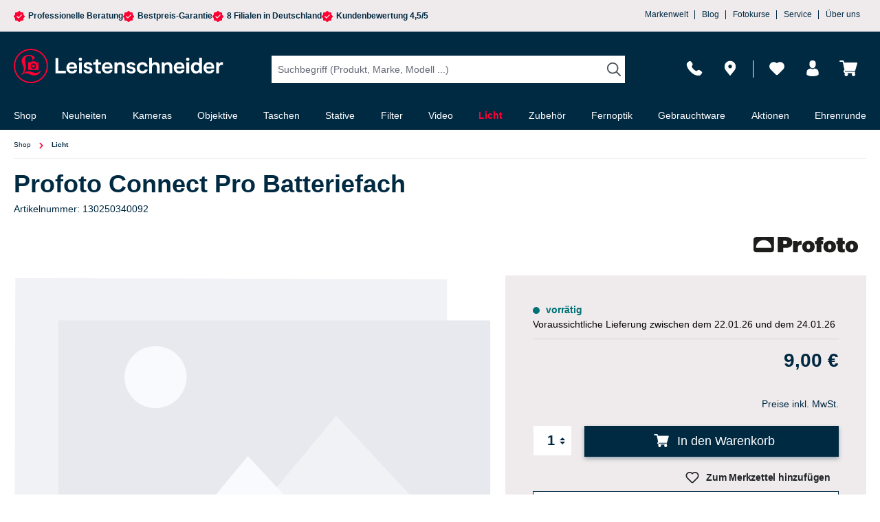

--- FILE ---
content_type: text/html; charset=UTF-8
request_url: https://nextleveldefend.com/collector?cid=230&session=null&cookie=null&legcookie=null&referer=&page=https%253A%252F%252Fwww.foto-leistenschneider.de%252FProfoto-Connect-Pro-Batteriefach%252F130250340092
body_size: 1330
content:
eJyNzDEOhCAQQNG7TE0Bg8wItxlhNGRNTBa0Md7dUosttv/vn7A3/dYC6YRD1l0hwYTiJikUS+bMdraEHolpLI6HbAeK7HDEgBo8g4HeIDmmaNEHDJeBVVo/aqv9dX2CHyBv26eqLPofuG5ObzIg

--- FILE ---
content_type: application/javascript
request_url: https://www.foto-leistenschneider.de/theme/f28f177eebda6df7dc55d203910a97de/js/cogi-contact-person/cogi-contact-person.js?1768992749
body_size: 2829
content:
(()=>{"use strict";var e={857:e=>{var t=function(e){var t;return!!e&&"object"==typeof e&&"[object RegExp]"!==(t=Object.prototype.toString.call(e))&&"[object Date]"!==t&&e.$$typeof!==r},r="function"==typeof Symbol&&Symbol.for?Symbol.for("react.element"):60103;function i(e,t){return!1!==t.clone&&t.isMergeableObject(e)?a(Array.isArray(e)?[]:{},e,t):e}function s(e,t,r){return e.concat(t).map(function(e){return i(e,r)})}function n(e){return Object.keys(e).concat(Object.getOwnPropertySymbols?Object.getOwnPropertySymbols(e).filter(function(t){return Object.propertyIsEnumerable.call(e,t)}):[])}function o(e,t){try{return t in e}catch(e){return!1}}function a(e,r,c){(c=c||{}).arrayMerge=c.arrayMerge||s,c.isMergeableObject=c.isMergeableObject||t,c.cloneUnlessOtherwiseSpecified=i;var l,u,d=Array.isArray(r);return d!==Array.isArray(e)?i(r,c):d?c.arrayMerge(e,r,c):(u={},(l=c).isMergeableObject(e)&&n(e).forEach(function(t){u[t]=i(e[t],l)}),n(r).forEach(function(t){(!o(e,t)||Object.hasOwnProperty.call(e,t)&&Object.propertyIsEnumerable.call(e,t))&&(o(e,t)&&l.isMergeableObject(r[t])?u[t]=(function(e,t){if(!t.customMerge)return a;var r=t.customMerge(e);return"function"==typeof r?r:a})(t,l)(e[t],r[t],l):u[t]=i(r[t],l))}),u)}a.all=function(e,t){if(!Array.isArray(e))throw Error("first argument should be an array");return e.reduce(function(e,r){return a(e,r,t)},{})},e.exports=a}},t={};function r(i){var s=t[i];if(void 0!==s)return s.exports;var n=t[i]={exports:{}};return e[i](n,n.exports,r),n.exports}(()=>{r.n=e=>{var t=e&&e.__esModule?()=>e.default:()=>e;return r.d(t,{a:t}),t}})(),(()=>{r.d=(e,t)=>{for(var i in t)r.o(t,i)&&!r.o(e,i)&&Object.defineProperty(e,i,{enumerable:!0,get:t[i]})}})(),(()=>{r.o=(e,t)=>Object.prototype.hasOwnProperty.call(e,t)})(),(()=>{var e=r(857),t=r.n(e);class i{static ucFirst(e){return e.charAt(0).toUpperCase()+e.slice(1)}static lcFirst(e){return e.charAt(0).toLowerCase()+e.slice(1)}static toDashCase(e){return e.replace(/([A-Z])/g,"-$1").replace(/^-/,"").toLowerCase()}static toLowerCamelCase(e,t){let r=i.toUpperCamelCase(e,t);return i.lcFirst(r)}static toUpperCamelCase(e,t){return t?e.split(t).map(e=>i.ucFirst(e.toLowerCase())).join(""):i.ucFirst(e.toLowerCase())}static parsePrimitive(e){try{return/^\d+(.|,)\d+$/.test(e)&&(e=e.replace(",",".")),JSON.parse(e)}catch(t){return e.toString()}}}class s{static isNode(e){return"object"==typeof e&&null!==e&&(e===document||e===window||e instanceof Node)}static hasAttribute(e,t){if(!s.isNode(e))throw Error("The element must be a valid HTML Node!");return"function"==typeof e.hasAttribute&&e.hasAttribute(t)}static getAttribute(e,t){let r=!(arguments.length>2)||void 0===arguments[2]||arguments[2];if(r&&!1===s.hasAttribute(e,t))throw Error('The required property "'.concat(t,'" does not exist!'));if("function"!=typeof e.getAttribute){if(r)throw Error("This node doesn't support the getAttribute function!");return}return e.getAttribute(t)}static getDataAttribute(e,t){let r=!(arguments.length>2)||void 0===arguments[2]||arguments[2],n=t.replace(/^data(|-)/,""),o=i.toLowerCamelCase(n,"-");if(!s.isNode(e)){if(r)throw Error("The passed node is not a valid HTML Node!");return}if(void 0===e.dataset){if(r)throw Error("This node doesn't support the dataset attribute!");return}let a=e.dataset[o];if(void 0===a){if(r)throw Error('The required data attribute "'.concat(t,'" does not exist on ').concat(e,"!"));return a}return i.parsePrimitive(a)}static querySelector(e,t){let r=!(arguments.length>2)||void 0===arguments[2]||arguments[2];if(r&&!s.isNode(e))throw Error("The parent node is not a valid HTML Node!");let i=e.querySelector(t)||!1;if(r&&!1===i)throw Error('The required element "'.concat(t,'" does not exist in parent node!'));return i}static querySelectorAll(e,t){let r=!(arguments.length>2)||void 0===arguments[2]||arguments[2];if(r&&!s.isNode(e))throw Error("The parent node is not a valid HTML Node!");let i=e.querySelectorAll(t);if(0===i.length&&(i=!1),r&&!1===i)throw Error('At least one item of "'.concat(t,'" must exist in parent node!'));return i}}class n{publish(e){let t=arguments.length>1&&void 0!==arguments[1]?arguments[1]:{},r=arguments.length>2&&void 0!==arguments[2]&&arguments[2],i=new CustomEvent(e,{detail:t,cancelable:r});return this.el.dispatchEvent(i),i}subscribe(e,t){let r=arguments.length>2&&void 0!==arguments[2]?arguments[2]:{},i=this,s=e.split("."),n=r.scope?t.bind(r.scope):t;if(r.once&&!0===r.once){let t=n;n=function(r){i.unsubscribe(e),t(r)}}return this.el.addEventListener(s[0],n),this.listeners.push({splitEventName:s,opts:r,cb:n}),!0}unsubscribe(e){let t=e.split(".");return this.listeners=this.listeners.reduce((e,r)=>([...r.splitEventName].sort().toString()===t.sort().toString()?this.el.removeEventListener(r.splitEventName[0],r.cb):e.push(r),e),[]),!0}reset(){return this.listeners.forEach(e=>{this.el.removeEventListener(e.splitEventName[0],e.cb)}),this.listeners=[],!0}get el(){return this._el}set el(e){this._el=e}get listeners(){return this._listeners}set listeners(e){this._listeners=e}constructor(e=document){this._el=e,e.$emitter=this,this._listeners=[]}}class o{init(){throw Error('The "init" method for the plugin "'.concat(this._pluginName,'" is not defined.'))}update(){}_init(){this._initialized||(this.init(),this._initialized=!0)}_update(){this._initialized&&this.update()}_mergeOptions(e){let r=i.toDashCase(this._pluginName),n=s.getDataAttribute(this.el,"data-".concat(r,"-config"),!1),o=s.getAttribute(this.el,"data-".concat(r,"-options"),!1),a=[this.constructor.options,this.options,e];n&&a.push(window.PluginConfigManager.get(this._pluginName,n));try{o&&a.push(JSON.parse(o))}catch(e){throw console.error(this.el),Error('The data attribute "data-'.concat(r,'-options" could not be parsed to json: ').concat(e.message))}return t().all(a.filter(e=>e instanceof Object&&!(e instanceof Array)).map(e=>e||{}))}_registerInstance(){window.PluginManager.getPluginInstancesFromElement(this.el).set(this._pluginName,this),window.PluginManager.getPlugin(this._pluginName,!1).get("instances").push(this)}_getPluginName(e){return e||(e=this.constructor.name),e}constructor(e,t={},r=!1){if(!s.isNode(e))throw Error("There is no valid element given.");this.el=e,this.$emitter=new n(this.el),this._pluginName=this._getPluginName(r),this.options=this._mergeOptions(t),this._initialized=!1,this._registerInstance(),this._init()}}let a=window.PluginManager;a.register("CogiContactPerson",class extends o{init(){let e=document.getElementById("cogi-contact-person");e&&e.dataset.contactPersonSlideIn&&this.el.addEventListener("offCanvasOpened",()=>{e.classList.add("d-none"),this._registerObserver()})}_registerObserver(){this.offCanvas=s.querySelector(document,".cart-offcanvas"),new MutationObserver(this.observerCallback).observe(this.offCanvas,{attributes:!0})}observerCallback(e,t){e.forEach(function(e){"attributes"===e.type&&"class"===e.attributeName&&s.querySelector(document,"#cogi-contact-person").classList.remove("d-none")})}},'[data-off-canvas-cart="true"]'),a.register("CogiContactPersonSlideIn",class extends o{init(){let e=document.getElementById("opener"),t=document.getElementById("contact-person-slide-in-close"),r=document.getElementById("cogi-contact-person-minimal"),i="-"+(this.el.offsetWidth-e.offsetWidth)+"px";this.el.style.right="-"+(this.el.offsetWidth-e.offsetWidth)+"px",this.getSessionStorageAndCheckExpire("cogi-contact-person-slide-in-closed")?(this.el.style.display="none",r.style.display="flex"):r.style.display="none",r.addEventListener("click",()=>{sessionStorage.removeItem("cogi-contact-person-slide-in-closed"),this.el.style.display="flex",r.style.display="none"}),this.el.addEventListener("mouseover",()=>{this.el.style.right="0"}),this.el.addEventListener("mouseout",()=>{this.el.style.right=i}),t.addEventListener("click",()=>{this.setSessionStorageWithExpire("cogi-contact-person-slide-in-closed",875e3),this.el.style.display="none",r.style.display="flex"})}setSessionStorageWithExpire(e,t){let r={expiry:new Date().getTime()+t};sessionStorage.setItem(e,JSON.stringify(r))}getSessionStorageAndCheckExpire(e){let t=sessionStorage.getItem(e);if(!t)return!1;let r=JSON.parse(t);return!(new Date().getTime()>r.expiry)||(this.removeSessionStorage(e),!1)}removeSessionStorage(e){sessionStorage.removeItem(e)}},"[data-contact-person-slide-in]"),a.register("CogiContactPersonSetImage",class extends o{init(){this._loadImage()}_loadImage(){document.querySelectorAll(".cogi-contact-person-img-container").forEach(e=>{let t=e.getAttribute("data-contact-person-img-url");t&&(e.style.backgroundImage="url(".concat(t,")"),e.style.backgroundSize="cover",e.style.backgroundPosition="center")})}},"[data-contact-person-img-url]")})()})();

--- FILE ---
content_type: image/svg+xml
request_url: https://www.foto-leistenschneider.de/media/bb/de/a0/1763737575/profoto-logo.svg?ts=1763737575
body_size: 1196
content:
<svg width="175" height="70" viewBox="0 0 175 70" fill="none" xmlns="http://www.w3.org/2000/svg">
<rect width="175" height="70" fill="white"/>
<g clip-path="url(#clip0_2349_1080)">
<path d="M14.6966 46.2366H37.0637C39.1037 46.2366 40.7602 44.58 40.7602 42.54V24.1143H14.6966C12.6565 24.1143 11 25.7708 11 27.8108V42.54C11 44.58 12.6565 46.2366 14.6966 46.2366Z" fill="#1D1D1B"/>
<mask id="mask0_2349_1080" style="mask-type:luminance" maskUnits="userSpaceOnUse" x="11" y="24" width="152" height="23">
<path d="M163 24H11V46.7017H163V24Z" fill="white"/>
</mask>
<g mask="url(#mask0_2349_1080)">
<path d="M37.0719 39.7819C37.0719 33.6046 32.0615 28.5942 25.8761 28.5942C19.6907 28.5942 14.6885 33.6046 14.6885 39.7819H37.0719Z" fill="white"/>
<path d="M153.91 41.8627C152.033 41.8627 151.38 40.1001 151.38 38.1416C151.38 36.1832 152.033 34.4206 153.91 34.4206C155.787 34.4206 156.439 36.1832 156.439 38.1416C156.439 40.1001 155.787 41.8627 153.91 41.8627ZM153.91 29.5979C148.581 29.5979 144.819 32.8946 144.819 38.1498C144.819 43.405 148.573 46.7017 153.91 46.7017C159.247 46.7017 163 43.405 163 38.1498C163 32.8946 159.247 29.5979 153.91 29.5979Z" fill="#1D1D1B"/>
<path d="M121.856 41.8627C119.979 41.8627 119.326 40.1001 119.326 38.1416C119.326 36.1832 119.979 34.4206 121.856 34.4206C123.733 34.4206 124.386 36.1832 124.386 38.1416C124.386 40.1001 123.733 41.8627 121.856 41.8627ZM121.856 29.5979C116.527 29.5979 112.766 32.8946 112.766 38.1498C112.766 43.405 116.519 46.7017 121.856 46.7017C127.193 46.7017 130.947 43.405 130.947 38.1498C130.947 32.8946 127.193 29.5979 121.856 29.5979Z" fill="#1D1D1B"/>
<path d="M131.518 34.5839V30.0631H133.591V25.2241H140.723V30.055H143.864V34.5757H140.755V39.8635C140.755 41.1691 141.253 41.6669 142.404 41.6669C142.861 41.6669 143.359 41.6261 143.669 41.5935L143.709 46.3835C142.902 46.5386 140.984 46.6936 139.801 46.6936C135.541 46.6936 133.591 45.2329 133.591 40.7122V34.5757H131.518V34.5839Z" fill="#1D1D1B"/>
<path d="M109.82 46.2365H102.688V34.5838H100.387V30.063H102.688V29.908C102.688 25.7626 104.875 24 109.322 24C110.856 24 112.007 24.155 112.733 24.2285V28.5207C112.08 28.4799 111.811 28.4799 111.354 28.4799C110.277 28.4799 109.746 28.7492 109.746 30.0549H112.276V34.5756H109.82V46.2284V46.2365Z" fill="#1D1D1B"/>
<path d="M90.88 41.8627C89.0032 41.8627 88.3504 40.1001 88.3504 38.1416C88.3504 36.1832 89.0032 34.4206 90.88 34.4206C92.7569 34.4206 93.4097 36.1832 93.4097 38.1416C93.4097 40.1001 92.7569 41.8627 90.88 41.8627ZM90.88 29.5979C85.5514 29.5979 81.7896 32.8946 81.7896 38.1498C81.7896 43.405 85.5432 46.7017 90.88 46.7017C96.2168 46.7017 99.9705 43.405 99.9705 38.1498C99.9705 32.8946 96.2168 29.5979 90.88 29.5979Z" fill="#1D1D1B"/>
</g>
<path d="M74.8944 32.3236C76.4694 30.0633 78.6155 29.5981 81.1044 29.7532V35.5061C80.9167 35.5061 80.4107 35.4653 80.1496 35.4653C76.657 35.4653 75.5881 37.0402 75.5881 39.6025V46.2368H68.4561V30.0551H74.8944V32.3155V32.3236Z" fill="#1D1D1B"/>
<path d="M57.4072 34.3553H54.1839V29.5979H57.4072C58.7128 29.5979 59.896 30.2507 59.896 31.9399C59.896 33.7433 58.7046 34.3553 57.4072 34.3553ZM58.5985 24.1143H46.293V46.2366H54.192V39.8308H58.3701C63.4702 39.8716 67.4197 37.5296 67.4197 31.9725C67.4197 26.4154 63.6987 24.1143 58.5985 24.1143Z" fill="#1D1D1B"/>
</g>
<defs>
<clipPath id="clip0_2349_1080">
<rect width="152" height="22.7017" fill="white" transform="translate(11 24)"/>
</clipPath>
</defs>
</svg>
